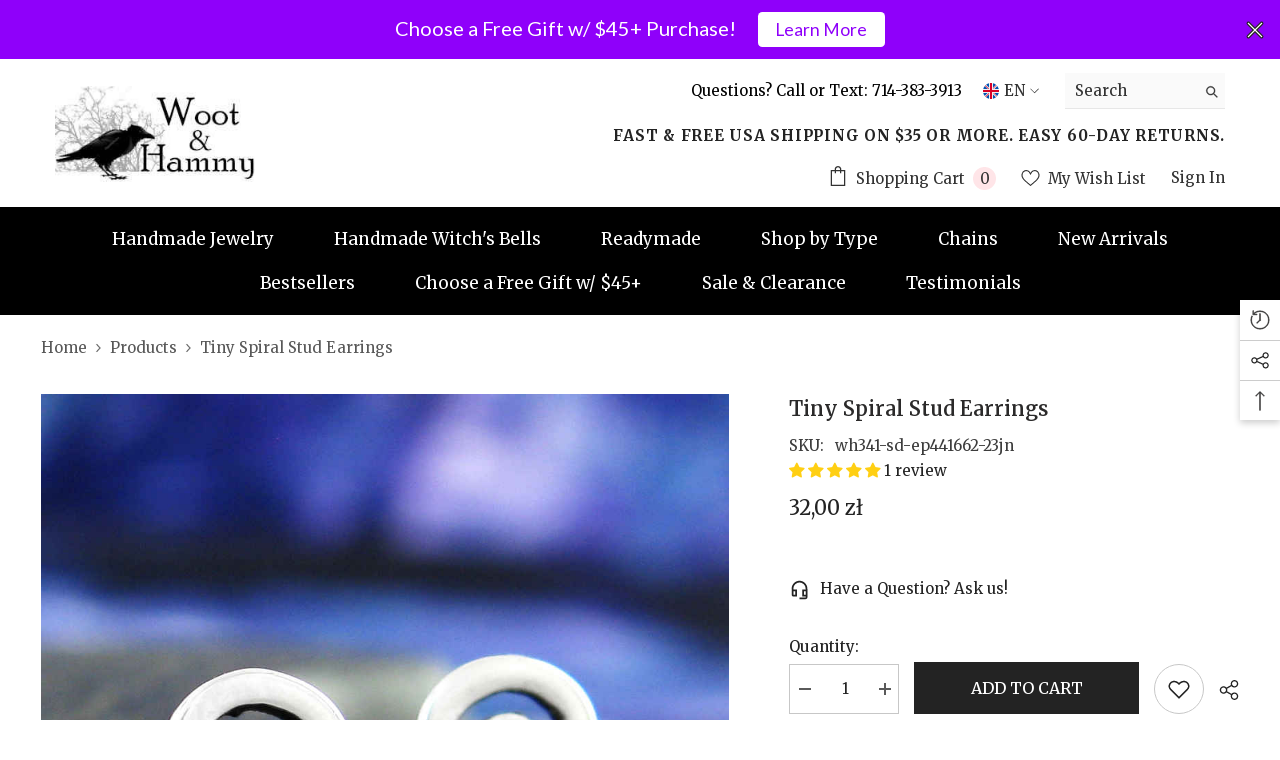

--- FILE ---
content_type: text/html; charset=utf-8
request_url: https://wootandhammy.com/en-pol/products/tiny-spiral-stud-post-earrings-swirls-scrolls-inward-journey?view=ajax_recently_viewed&_=1769048766446
body_size: 482
content:


<div class="item">
  <a class="first-info" href="/en-pol/products/tiny-spiral-stud-post-earrings-swirls-scrolls-inward-journey" data-mobile-click><svg aria-hidden="true" focusable="false" data-prefix="fal" data-icon="external-link" role="img" xmlns="http://www.w3.org/2000/svg" viewBox="0 0 512 512" class="icon icon-external-link"><path d="M440,256H424a8,8,0,0,0-8,8V464a16,16,0,0,1-16,16H48a16,16,0,0,1-16-16V112A16,16,0,0,1,48,96H248a8,8,0,0,0,8-8V72a8,8,0,0,0-8-8H48A48,48,0,0,0,0,112V464a48,48,0,0,0,48,48H400a48,48,0,0,0,48-48V264A8,8,0,0,0,440,256ZM500,0,364,.34a12,12,0,0,0-12,12v10a12,12,0,0,0,12,12L454,34l.7.71L131.51,357.86a12,12,0,0,0,0,17l5.66,5.66a12,12,0,0,0,17,0L477.29,57.34l.71.7-.34,90a12,12,0,0,0,12,12h10a12,12,0,0,0,12-12L512,12A12,12,0,0,0,500,0Z"></path></svg>
            <img srcset="//wootandhammy.com/cdn/shop/files/tiny-spiral-post-earrings-sd-ep441662-2.jpg?v=1686872151" src="//wootandhammy.com/cdn/shop/files/tiny-spiral-post-earrings-sd-ep441662-2.jpg?v=1686872151" alt="Tiny Spiral Post Earrings | Woot & Hammy" loading="lazy" class="motion-reduce hidden-mobile" sizes="100px"/>
            <a class="hidden-desktop" href="/en-pol/products/tiny-spiral-stud-post-earrings-swirls-scrolls-inward-journey">
              <img srcset="//wootandhammy.com/cdn/shop/files/tiny-spiral-post-earrings-sd-ep441662-2.jpg?v=1686872151" src="//wootandhammy.com/cdn/shop/files/tiny-spiral-post-earrings-sd-ep441662-2.jpg?v=1686872151" alt="Tiny Spiral Post Earrings | Woot & Hammy" loading="lazy" class="motion-reduce" sizes="100px"/>
            </a></a>
    <div class="second-info">
      <div class="first product-item" data-product-id="6874062618742"><a class="product-title link-underline" href="/en-pol/products/tiny-spiral-stud-post-earrings-swirls-scrolls-inward-journey">
                <span class="text">Tiny Spiral Stud Earrings</span>
        </a>
             <div class="product-price">
        <div class="price ">
    <dl><div class="price__regular"><dd class="price__last"><span class="price-item price-item--regular">32,00 zł</span></dd>
        </div>
        <div class="price__sale"><dd class="price__compare"><s class="price-item price-item--regular"></s></dd><dd class="price__last"><span class="price-item price-item--sale">32,00 zł</span></dd></div>
        <small class="unit-price caption hidden">
            <dt class="visually-hidden">Unit price</dt>
            <dd class="price__last"><span></span><span aria-hidden="true">/</span><span class="visually-hidden">&nbsp;per&nbsp;</span><span></span></dd>
        </small>
    </dl>
</div>

      </div>
      </div>
        <a class="second" href="/en-pol/products/tiny-spiral-stud-post-earrings-swirls-scrolls-inward-journey"></a>
    </div>
</div>

--- FILE ---
content_type: text/javascript; charset=utf-8
request_url: https://wootandhammy.com/products/avis-option-1722462571014-165187.js
body_size: 494
content:
{"id":7394268676214,"title":"Need a Giftbox?","handle":"avis-option-1722462571014-165187","description":null,"published_at":"2024-07-31T14:49:31-07:00","created_at":"2024-07-31T14:49:31-07:00","vendor":"woot \u0026 hammy","type":"Avis-add-charge","tags":["avisplus-product-options"],"price":299,"price_min":299,"price_max":499,"available":true,"price_varies":true,"compare_at_price":null,"compare_at_price_min":0,"compare_at_price_max":0,"compare_at_price_varies":false,"variants":[{"id":41526167109750,"title":"Giftbox Only","option1":"Giftbox Only","option2":null,"option3":null,"sku":"","requires_shipping":true,"taxable":true,"featured_image":null,"available":true,"name":"Need a Giftbox? - Giftbox Only","public_title":"Giftbox Only","options":["Giftbox Only"],"price":299,"weight":0,"compare_at_price":null,"inventory_quantity":-18,"inventory_management":null,"inventory_policy":"deny","barcode":null,"requires_selling_plan":false,"selling_plan_allocations":[]},{"id":41526167142518,"title":"Giftboxed \u0026 Giftwrapped w\/ Moon Charm","option1":"Giftboxed \u0026 Giftwrapped w\/ Moon Charm","option2":null,"option3":null,"sku":"","requires_shipping":true,"taxable":true,"featured_image":null,"available":true,"name":"Need a Giftbox? - Giftboxed \u0026 Giftwrapped w\/ Moon Charm","public_title":"Giftboxed \u0026 Giftwrapped w\/ Moon Charm","options":["Giftboxed \u0026 Giftwrapped w\/ Moon Charm"],"price":499,"weight":28,"compare_at_price":null,"inventory_quantity":-34,"inventory_management":null,"inventory_policy":"deny","barcode":"","requires_selling_plan":false,"selling_plan_allocations":[]}],"images":["\/\/cdn.shopify.com\/s\/files\/1\/1338\/5181\/files\/Gift-wrap-for-Etsy-600.jpg?v=1722535258"],"featured_image":"\/\/cdn.shopify.com\/s\/files\/1\/1338\/5181\/files\/Gift-wrap-for-Etsy-600.jpg?v=1722535258","options":[{"name":"Title","position":1,"values":["Giftbox Only","Giftboxed \u0026 Giftwrapped w\/ Moon Charm"]}],"url":"\/products\/avis-option-1722462571014-165187","media":[{"alt":null,"id":24752595239030,"position":1,"preview_image":{"aspect_ratio":0.893,"height":672,"width":600,"src":"https:\/\/cdn.shopify.com\/s\/files\/1\/1338\/5181\/files\/Gift-wrap-for-Etsy-600.jpg?v=1722535258"},"aspect_ratio":0.893,"height":672,"media_type":"image","src":"https:\/\/cdn.shopify.com\/s\/files\/1\/1338\/5181\/files\/Gift-wrap-for-Etsy-600.jpg?v=1722535258","width":600}],"requires_selling_plan":false,"selling_plan_groups":[]}